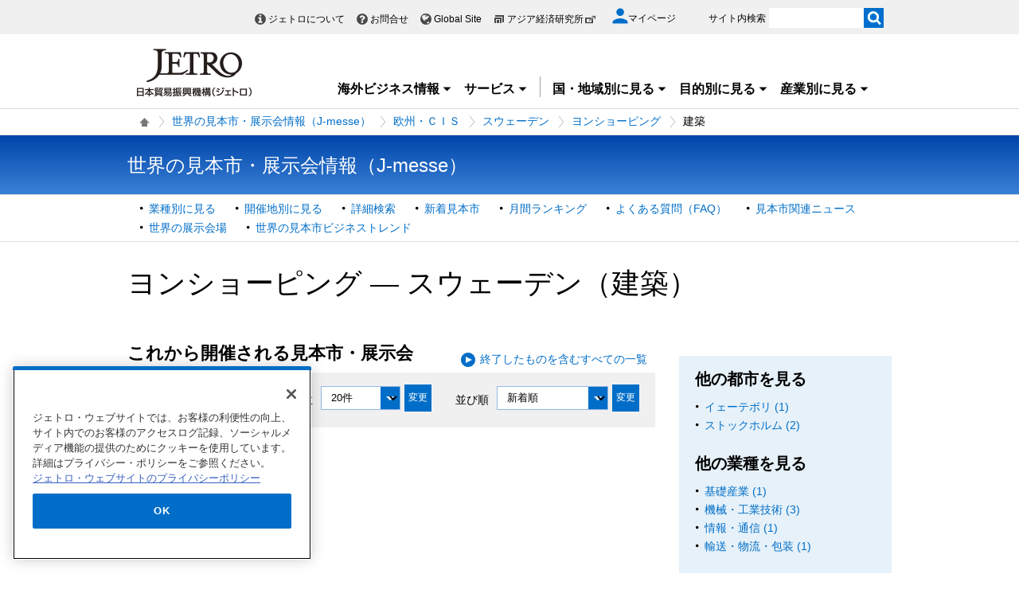

--- FILE ---
content_type: text/html; charset=UTF-8
request_url: https://www.jetro.go.jp/j-messe/country/europe/se/002/construction/?dnumber=&sort=&dnumber=&sort=
body_size: 13525
content:
<!DOCTYPE html>
<html  lang="ja">
<head>
<link rel="canonical" href="https://www.jetro.go.jp/j-messe/country/europe/se/002/construction/">
<meta charset="UTF-8">


<link rel="stylesheet" type="text/css" href="/view_css.php?pageId=5537&amp;revision=0&amp;mode=0&amp;noTag=1&amp;blockId=0&amp;alias=j-messe%2Fcountry" /><link rel="stylesheet" type="text/css" href="/publis.css" /><meta name="keywords" content="" />
<meta name="description" content="" />
<title>ヨンショーピング ― スウェーデン（建築）の見本市・展示会 | 世界の見本市データベース（J-messe) - ジェトロ</title>
<script >
<!--
	var pbGlobalAliasBase = '/';
//-->
</script>
<script  src="/public.js"></script>
<script >
<!--12-->
</script>
<script >
<!---->
</script>
<script >
<!---->
</script>
<script >
// default header start
</script>
<script  src="/library/new/common/js/jquery-3.6.1.min.js"></script>
<script  src="/library/new/common/js/jquery-migrate-3.4.0.js"></script>
<script >
// default header end
</script>

<style>

.mainpic {
   position: relative;
}
.mainpic .bg {
  border-bottom: solid 3px #006ec8; 
  border-top: solid 3px #006ec8; 
  width: 99%;
}
.mainpic  input[type="text"] {
   width: 380px;
}
.mainpic   .search {
   position: absolute;
   top: 50px;
   left: 20px;
   width: 500px;
}
@media screen and (max-width: 640px) {
.mainpic  input[type="text"] {
   width: 260px;
}
.mainpic   .search {
   width: auto;
   left: 10px;
}
}

.elem_text_list_news .elem_text_list_news_pad {
    border-top: none !important;
}

</style>


<script  src="https://cdn-apac.onetrust.com/consent/729b1220-b19b-43de-997b-d79e25ce8ae4/OtAutoBlock.js" ></script>
<script src="https://cdn-apac.onetrust.com/scripttemplates/otSDKStub.js" data-document-language="true"  charset="UTF-8" data-domain-script="729b1220-b19b-43de-997b-d79e25ce8ae4" ></script>
<script >
	function OptanonWrapper() { }
</script>
<script >
	window.dataLayer = window.dataLayer || [];
	(function(){
		var url = '/view_interface.php?className=XiMyPageAutoLogin&t=' + (+new Date());
		var path = location.pathname;
		$.ajax({
			type: "POST",
			url : url,
			data: {
				'url': path
			},
			dataType : 'json',
			beforeSend: function(xhr) {
				xhr.setRequestHeader('Pragma', 'no-cache');
				xhr.setRequestHeader('Cache-Control', 'no-cache');
				xhr.setRequestHeader('If-Modified-Since', 'Thu, 01 Jun 1970 00:00:00 GMT');
			}
		}).done(function(res) {
			window.sessionStorage.setItem("autologin", true);
			if (res.member_login !== undefined ) {
				dataLayer.push({"member_login": res.member_login});
			}
			if (res.member_login !== undefined ) {
				dataLayer.push({"mypage_login_id": res.mypage_login_id});
			}
			if (res.reflesh !== undefined) {
				if (res.reflesh) {
					location.reload();
				}
			}
		}).fail(function(XMLHttpRequest, textStatus, errorThrown) {
		}); 
	})();
</script>
<!-- Google Tag Manager -->
<script>(function(w,d,s,l,i){w[l]=w[l]||[];w[l].push({'gtm.start':
new Date().getTime(),event:'gtm.js'});var f=d.getElementsByTagName(s)[0],
j=d.createElement(s),dl=l!='dataLayer'?'&l='+l:'';j.async=true;j.src=
'//www.googletagmanager.com/gtm.js?id='+i+dl;f.parentNode.insertBefore(j,f);
	})(window,document,'script','dataLayer','GTM-P8J5HF');</script>
<!-- End Google Tag Manager -->					


<script >
// default header start
</script>
<link rel="stylesheet" type="text/css" href="/library/init/css/publis4-default.css" />
<link rel="apple-touch-icon" type="image/png" href="/library/icons/touch-icon-180x180.png" sizes="180x180">
<link rel="icon" type="image/png" href="/library/icons/touch-icon-192x192.png" sizes="192x192">
<link rel="stylesheet" type="text/css" href="/library/new/common/asset_css/250902/layout.css" />
<link rel="stylesheet" type="text/css" href="/library/new/common/asset_css/260109/style.css" />
<link rel="stylesheet" type="text/css" href="//fonts.googleapis.com/css?family=Open+Sans:400,600,700,300" />
<link rel="stylesheet" type="text/css" href="/library/new/common/asset_css/221127/print.css" />
<script >
<!---->
</script>
<script >
// default header end
</script>
<script >
<!---->
</script>
<link rel="stylesheet" type="text/css" href="/library/new/local/230801/j-messe_common.css" />
<link rel="stylesheet" type="text/css" href="/library/common/jquery/jquery-ui.min.css" />
<style >
.ui-datepicker select.ui-datepicker-month {
    width: 60px !important;
    margin-left:10px !important;
}
 .ui-datepicker select.ui-datepicker-year {
    width: 80px !important;
}
.ui-datepicker .ui-datepicker-title:after {
	content: "月";
	display: inline-block;
	width: 1em;
	height: 1em;
	margin-left:0;
}

.jm_confirm .modaal-container {
   width:520px !important;
   background-color: #e6f1f9;
}

.elem_pic a.modaal-image {
	display: inline-block;
	position: relative;
}

.elem_pic a.modaal-image:after {
	content: "";
	display: block;
	position: absolute;
	width: 32px;
	height: 32px;
	bottom: 50%;
	right: 50%;
	margin-bottom: -16px;
	margin-right: -16px;
	background: url(/ext_images/agriportal/trends/zoom.png) no-repeat 7px center rgba(0, 0, 0, 0.6);
	border-radius: 50%;
	opacity: 0;
	transform: scale(0);
	transition: 400ms;
}

.elem_pic a.modaal-image:hover:after {
	transform: scale(1);
	opacity: 1;
}

.elem_pic a.modaal-image img {
	transition: transform 600ms;
	opacity: 1 !important;
}

.elem_pic a.modaal-image:hover img {
	transform: scale(1.1);
}
</style>
<script  src="/library/common/jquery/jquery-ui13.min.js"></script>
<script >
(function( factory ) {
	if ( typeof define === "function" && define.amd ) {
		// AMD. Register as an anonymous module.
		define( [ "../widgets/datepicker" ], factory );
	} else {
		// Browser globals
		factory( jQuery.datepicker );
	}
}( function( datepicker ) {

var url = parent != undefined ? parent.location.href : location.href;
var minDate;
var maxDate;
maxDate = new Date();
minDate = new Date(2016, 0, 1);

datepicker.regional.ja = {
	closeText: "閉じる",
	prevText: "&#x3C;前",
	nextText: "次&#x3E;",
	currentText: "今日",
	monthNames: [ "1","2","3","4","5","6",
	"7","8","9","10","11","12" ],
	monthNamesShort: [ "1","2","3","4","5","6",
	"7","8","9","10","11","12" ],
	dayNames: [ "日曜日","月曜日","火曜日","水曜日","木曜日","金曜日","土曜日" ],
	dayNamesShort: [ "日","月","火","水","木","金","土" ],
	dayNamesMin: [ "日","月","火","水","木","金","土" ],
	weekHeader: "週",
	dateFormat: "yyyy/mm/dd",
	firstDay: 0,
	isRTL: false,
	showMonthAfterYear: true,
	yearSuffix: "年",
	monthSuffix: "月",
	minDate: minDate,
	maxDate: maxDate
	};
datepicker.setDefaults( datepicker.regional.ja );
return datepicker.regional.ja;

} ) );
</script>
<script  src="/library/new/common/library/modaal/modaal.js"></script>
<link rel="stylesheet" type="text/css" href="/library/new/common/library/modaal/modaal.css" />
<script >
$(function(){
	if ($('.modaal-image').length != 0) {
		$('.modaal-image').modaal({
			type: 'image',
			close_aria_label: '閉じる'
		});
	}
});
$(function(){ 
     $('.modal').modaal({ 
     type: 'inline' 
     }); 
}); 
</script>
</head>
<body class="layout-C layout-ja">
<div id="page" class="pbPage">
<div id="headerArea" class="pbHeaderArea">
	<div id="area1" class="pbArea ">
		<div class="pbNested " >
			<div class="pbNested pbNestedWrapper "  id="pbBlock27895001">
						<!-- Google Tag Manager (noscript) -->
<noscript><iframe src="//www.googletagmanager.com/ns.html?id=GTM-P8J5HF" 
height="0" width="0" style="display:none;visibility:hidden"></iframe></noscript>
<!-- End Google Tag Manager (noscript) -->
<noscript><p>このページではjavascriptを使用しています。</p></noscript>

			</div>
			<div class="pbNested pbNestedWrapper "  id="pbBlock27894986">
								<div class="pbNested " >
			<div class="  pbNested pbNestedWrapper "  id="pbBlock27894994">
								<div class="pbNested " >
			<div class="pbNested pbNestedWrapper "  id="pbBlock23504554">
						<div id="Header" class="jp_header">
    <div class="area clearfix">
        <div class="nav_box">
            <div class="hdBox">
                <div id="Headlink">
                    <ul>
                        <li class="about">
                            <a href="/jetro/">ジェトロについて</a>
                        </li>
                        <li class="contact">
                            <a href="/contact/">お問合せ</a>
                        </li>
                        <li class="global">
                            <a href="/en/" lang="en">Global Site</a>
                        </li>
                        <li class="ide end">
                            <a href="http://www.ide.go.jp/" target="_blank" rel="noopener">アジア経済研究所<img style="margin-top: -2px;" src="/library/icons/icon_external_b.png" width="16" height="14" alt="外部サイトへ、新しいウィンドウで開きます" title=""></a>
                        </li>
                    </ul>
                </div>
                <div id="myPageArea">
                    <a href="/mypage/">
                    <p>
                        <svg xmlns="http://www.w3.org/2000/svg" xmlns:xlink="http://www.w3.org/1999/xlink" viewbox="0 0 24 24" style="width: 20px;">
                        <path style="fill: #006EC8;" d="M17.8,6.3c0,3.2-2.6,5.8-5.8,5.8S6.3,9.4,6.3,6.3S8.8,0.5,12,0.5S17.8,3.1,17.8,6.3z M0.5,21.6 c0-3.8,7.7-5.9,11.5-5.9s11.5,2.1,11.5,5.9v1.9h-23V21.6z"></path></svg><span>マイページ</span>
                    </p></a>
                </div>
                <div id="Search">
                    <form id="cse-search-box" action="/search_result.html" name="cse-search-box">
                        <label for="sitesearch">サイト内検索</label> <input type="text" title="" value="" name="q" id="sitesearch" style="width: 120px;"> <input type="image" alt="検索実行" src="/library/new/common/img/bt_search.gif" style="margin-left: -5px;"> <input type="hidden" name="cx" value="10478482079135973694:2x0uodychjs"> <input type="hidden" name="ie" value="UTF-8"> <input type="hidden" name="oe" value="UTF-8">
                    </form>
                </div>
            </div>
        </div>
        <div class="logo_box">
            <p id="Logo">
                <a href="/"><img title="" src="/library/new/common/img/bt_logo.jpg" alt="JETRO 日本貿易振興機構（ジェトロ）"></a>
            </p>
            <div class="jtrGrobalMenu">
                <a id="keyboard_operation"  href="javascript:void(0);">キーボードでメニューを操作する場合はこちらを実行してください。スムーズに閲覧できるようにマウスの動きを抑制します。</a>
                <ul>
                    <li class="jtrGrobalMenuOpen">
                        <div class="gnav_btn">
                            <a href="#">海外ビジネス情報<img src="/library/icons/icon_dropmenu_open.png" alt="メニューを開く" title=""></a>
                        </div>
                        <div style="z-index: 10; position: absolute; margin-right: -480px;" class="gnav_content">
                            <div class="gnav_content01">
                                <div class="section_wrap2">
                                    <div class="section">
                                        <div class="in_section">
                                            <div class="elem_heading_lv3 pt0">
                                                <h3>
                                                    海外ビジネス情報
                                                </h3>
                                            </div>
                                            <div class="elem_paragraph pt0">
                                                <p class="text">
                                                    ジェトロの海外ネットワークを通じて収集した最新のビジネスニュース・レポートなどをお届けしています。
                                                </p>
                                            </div>
                                            <p class="btnMore">
                                                <a href="/biz/">新着情報を見る</a>
                                            </p>
                                            
                                            <div class="elem_paragraph pt30">
                                                <p class="text">
                                                    各国・地域の基礎情報や制度をご覧になりたい場合は「国・地域別情報」をご覧ください。
                                                </p>
                                            </div>
                                            <div class="elem_text_list">
                                                <ul>
                                                    <li>
                                                        <a href="/world/">国・地域別一覧</a>
                                                    </li>
                                                </ul>
                                            </div>
                                            <div id="insertarea01" class="insertarea"></div>
                                        </div>
                                    </div>
                                    <div class="section">
                                        <div class="in_section">
                                            <div class="sec_column">
                                                <dl class="border_btm">
                                                    <dt>
                                                        ビジネスニュース・レポート
                                                    </dt>
                                                    <dd>
                                                        <a href="/biznews/">ビジネス短信</a>
                                                    </dd>
                                                    <dd>
                                                        <a href="/biz/areareports/">地域・分析レポート</a>
                                                    </dd>
                                                    <dd>
                                                        <a href="/world/reports/">調査レポート</a>
                                                    </dd>
                                                    <dd>
                                                        <a href="/tv/">国際ビジネス情報番組「世界は今」</a>
                                                    </dd>
                                                    <dd>
                                                        <a href="/biz/seminar/">ウェビナー/WEBセミナー</a>
                                                    </dd>
                                                    <dd>
                                                        <a href="/world/gtir/">世界貿易投資報告</a>
                                                    </dd>
                                                    <dd>
                                                        <a href="/world/gtirs.html">主要国・地域の貿易投資年報</a>
                                                    </dd>
                                                    <dd>
                                                        <a href="/biz/trendreports/">海外発トレンドレポート</a>
                                                    </dd>
                                                    <dd>
                                                        <a href="/world/marketing/">マーケティング情報</a>
                                                    </dd>
                                                    <dd>
                                                        <a href="/publications/">出版物</a>
                                                    </dd>
                                                </dl>
                                                <dl>
                                                    <dt>
                                                        各国の制度・手続き
                                                    </dt>
                                                    <dd>
                                                        <a href="/world/trade.html">輸出入に関する基本的な制度</a>
                                                    </dd>
                                                    <dd>
                                                        <a href="/world/invest.html">海外進出に関する基本的な制度</a>
                                                    </dd>
                                                    <dd>
                                                        <a href="/world/qa/">貿易・投資相談Q&amp;A</a>
                                                    </dd>
                                                    <dd>
                                                        <a href="/theme/export/tariff/">世界各国の関税率</a>
                                                    </dd>
                                                    <dd>
                                                        <a href="/world/search/cost.html">投資コスト比較</a>
                                                    </dd>
                                                </dl>
                                            </div>
                                            <div class="sec_column" style="width: 260px;">
                                                <dl class="border_btm pb_5">
                                                    <dt>
                                                        各国の基本情報
                                                    </dt>
                                                    <dd>
                                                        <a href="/world/statistics.html">統計ナビ</a>
                                                    </dd>
                                                   
                                                </dl>
                                                <dl class="border_btm pb5">
                                                    <dt>
                                                        イベント情報
                                                    </dt>
                                                    <dd>
                                                        <a href="/events/">イベント一覧</a>
                                                    </dd>
                                                    <dd>
                                                        <a href="/events/tradefair.html">ジェトロが支援する展示会・商談会</a>
                                                    </dd>
                                                </dl>
                                                <dl class="pb10">
                                                    <dt>
                                                        見本市・展示会情報
                                                    </dt>
                                                    <dd>
                                                        <a href="/j-messe/">世界の見本市・展示会情報(J-messe) <img title="" alt="" src="/library/new/common/img/j-messe.jpg"></a>
                                                    </dd>
                                                </dl>
                                                 <dl class="pb10">                                                                        
                                                   <dt>
                                                        引き合い案件情報
                                                    </dt>
                                                    <dd>
                                                        <a href="https://e-venue.jetro.go.jp/bizportal/s/?language=jp">e-Venue<span class="font12">（国際ビジネスマッチングサイト) </span><img title="" alt="" src="/library/new/common/img/e-venue_jp.gif" width="280"></a>
                                                    </dd>
                                                    <dd>
                                                        <a href="/gov_procurement/">政府公共調達データベース</a>
                                                    </dd>
                                                </dl>
                                                
                                            </div>
                                        </div>
                                        <div id="insertarea02" class="insertarea"></div>
                                    </div>
                                </div>
                            </div>
                        </div>
                    </li>
                    <li class="jtrGrobalMenuOpen">
                        <div class="gnav_btn border_rigth">
                            <a href="#">サービス<img src="/library/icons/icon_dropmenu_open.png" alt="メニューを開く" title=""></a>
                        </div>
                        <div class="gnav_content" style="position: absolute; margin-right: -480px;">
                            <div class="gnav_content02">
                                <div class="section_wrap2">
                                    <div class="section">
                                        <div class="in_section">
                                            <div class="elem_heading_lv3 pt0">
                                                <h3>
                                                    ジェトロのサービス
                                                </h3>
                                            </div>
                                            <div class="elem_paragraph">
                                                <p class="text">
                                                    各種サービスメニューを取り揃えて日本企業の皆様の海外ビジネス展開を支援します。
                                                </p>
                                                <p class="btnMore">
                                                    <a href="/services/">詳細を見る</a>
                                                </p>
                                            </div>
                                            <div id="insertarea03" class="insertarea"></div>
                                        </div>
                                    </div>
                                    <div class="section">
                                        <div class="in_section" style="column-count: 2;">
                                            <ul>
                                                <li>
                                                    <a href="/services/list.html">支援サービス一覧</a>
                                                    <ul>
                                                        <li>
                                                            <a href="/services/advice.html">貿易投資相談</a>
                                                        </li>
                                                        <li>
                                                            <a href="/services/quick_info.html">海外ミニ調査サービス</a>
                                                        </li>
                                                        <li>
                                                            <a href="/services/briefing/">海外事務所による現地事情ブリーフィング</a>
                                                        </li>
                                                        <li>
                                                            <a href="/db_corner/">ビジネスデータベースコーナー（東京）</a>
                                                        </li>
                                                    </ul>
                                                </li>
                                                <li>
                                                    <a href="/events/">イベント情報（セミナー・展示会）</a>
                                                    <ul>
                                                        <li>
                                                            <a href="/events/inform/">お客様情報の登録・確認・変更のご案内</a>
                                                        </li>
                                                    </ul>
                                                </li>
                                                <li>
                                                    <a href="/elearning/">貿易実務オンライン講座</a>
                                                </li>
                                                <li>
                                                    <a href="/mail.html">メールマガジン</a>
                                                </li>
                                                <li>
                                                    <a href="/members/">ジェトロ・メンバーズ</a>
                                                </li>
                                                <li>
                                                    <a href="/publications/">出版物</a>
                                                </li>
                                                <li>
                                                    <a href="/case_study/">ジェトロ活用事例</a>
                                                </li>
                                                <li>
                                                    <a href="/jetro/topics/">ジェトロ・トピックス</a>
                                                </li>
                                            </ul>
                                            <div class="elem_separate">
                                                <hr>
                                            </div>
                                            <ul>
                                                <li>
                                                    <a href="/services/export_guide/">輸出支援</a>
                                                </li>
                                                <li>
                                                    <a href="/services/fdi_guide/">海外進出支援</a>
                                                </li>
                                                <li>
                                                    <a href="/invest.html">対日投資</a>
                                                </li>
                                                <li>
                                                    <a href="/services/contact.html">お問い合わせ窓口一覧</a>
                                                </li>
                                            </ul>
                                        </div>
                                    </div>
                                    <div id="insertarea04" class="insertarea"></div>
                                </div>
                            </div>
                        </div>
                    </li>
                    <li class="jtrGrobalMenuOpen">
                        <div class="gnav_btn">
                            <a href="#">国・地域別に見る<img src="/library/icons/icon_dropmenu_open.png" alt="メニューを開く" title=""></a>
                        </div>
                        <div class="gnav_content" style="position: absolute; margin-right: -480px;">
                            <div class="gnav_content03">
                                <div class="section_wrap2">
                                    <div class="section">
                                        <div class="in_section">
                                            <div class="elem_heading_lv3 pt0">
                                                <h3>
                                                    <a href="/world/">国・地域別に見る</a>
                                                </h3>
                                            </div>
                                            <div class="elem_paragraph">
                                                <ul id="gcselect">
                                                    <li class="current">
                                                        <a href="#gc_asia">アジア</a>
                                                    </li>
                                                    <li>
                                                        <a href="#gc_oceania">オセアニア</a>
                                                    </li>
                                                    <li>
                                                        <a href="#gc_n_america">北米</a>
                                                    </li>
                                                    <li>
                                                        <a href="#gc_cs_america">中南米</a>
                                                    </li>
                                                    <li>
                                                        <a href="#gc_europe">欧州</a>
                                                    </li>
                                                    <li>
                                                        <a href="#gc_russia_cis">ロシア・中央アジア等</a>
                                                    </li>
                                                    <li>
                                                        <a href="#gc_middle_east">中東</a>
                                                    </li>
                                                    <li>
                                                        <a href="#gc_africa">アフリカ</a>
                                                    </li>
                                                    <li>
                                                        <a href="/world/japan/">日本</a>
                                                    </li>
                                                </ul>
                                            </div>
                                            <div class="insertarea" id="insertarea05"></div>
                                        </div>
                                    </div>
                                    <div class="section">
                                        <div id="gc_asia" class="sectionbox" style="display: block;">
                                            <div class="in_section">
                                                <div class="sec_column">
                                                    <ul class="vcol2">
                                                        <li>
                                                            <a href="/world/asia/">アジア全体</a>
                                                        </li>
                                                        <li>
                                                            <a href="/world/asia/asean/">ASEAN</a>
                                                        </li>
                                                        <li>
                                                            <a href="/world/asia/in/">インド</a>
                                                        </li>
                                                        <li>
                                                            <a href="/world/asia/idn/">インドネシア</a>
                                                        </li>
                                                        <li>
                                                            <a href="/world/asia/kr/">韓国</a>
                                                        </li>
                                                        <li>
                                                            <a href="/world/asia/kh/">カンボジア</a>
                                                        </li>
                                                        <li>
                                                            <a href="/world/asia/sg/">シンガポール</a>
                                                        </li>
                                                        <li>
                                                            <a href="/world/asia/lk/">スリランカ</a>
                                                        </li>
                                                        <li>
                                                            <a href="/world/asia/th/">タイ</a>
                                                        </li>
                                                        <li>
                                                            <a href="/world/asia/tw/">台湾</a>
                                                        </li>
                                                        <li>
                                                            <a href="/world/asia/cn/">中国</a>
                                                        </li>
                                                        <li>
                                                            <a href="/world/asia/bd/">バングラデシュ</a>
                                                        </li>
                                                        <li>
                                                            <a href="/world/asia/pk/">パキスタン</a>
                                                        </li>
                                                        <li>
                                                            <a href="/world/asia/ph/">フィリピン</a>
                                                        </li>
                                                        <li>
                                                            <a href="/world/asia/vn/">ベトナム</a>
                                                        </li>
                                                        <li>
                                                            <a href="/world/asia/hk/">香港</a>
                                                        </li>
                                                        <li>
                                                            <a href="/world/asia/my/">マレーシア</a>
                                                        </li>
                                                        <li>
                                                            <a href="/world/asia/mm/">ミャンマー</a>
                                                        </li>
                                                        <li>
                                                            <a href="/world/asia/mn/">モンゴル</a>
                                                        </li>
                                                        <li>
                                                            <a href="/world/asia/la/">ラオス</a>
                                                        </li>
                                                    </ul>
                                                </div>
                                            </div>
                                            <div class="section_toplink">
                                                <div class="elem_paragraph">
                                                    <p class="text right font_bold">
                                                        <a class="linkicon font18" href="/world/">国・地域別に見る</a>
                                                    </p>
                                                </div>
                                            </div>
                                        </div>
                                        <div id="gc_oceania" class="sectionbox" style="display: none;">
                                            <div class="in_section">
                                                <div class="sec_column">
                                                    <ul>
                                                        <li>
                                                            <a href="/world/oceania/">オセアニア全体</a>
                                                        </li>
                                                        <li>
                                                            <a href="/world/oceania/au/">オーストラリア</a>
                                                        </li>
                                                        <li>
                                                            <a href="/world/oceania/nz/">ニュージーランド</a>
                                                        </li>
                                                    </ul>
                                                </div>
                                                <div class="sec_column"></div>
                                            </div>
                                            <div class="section_toplink">
                                                <div class="elem_paragraph">
                                                    <p class="text right font_bold">
                                                        <a class="linkicon font18" href="/world/">国・地域別に見る</a>
                                                    </p>
                                                </div>
                                            </div>
                                        </div>
                                        <div id="gc_n_america" class="sectionbox" style="display: none;">
                                            <div class="in_section">
                                                <div class="sec_column">
                                                    <ul>
                                                        <li>
                                                            <a href="/world/n_america/">北米全体</a>
                                                        </li>
                                                        <li>
                                                            <a href="/world/n_america/ca/">カナダ</a>
                                                        </li>
                                                        <li>
                                                            <a href="/world/n_america/us/">米国</a>
                                                        </li>
                                                    </ul>
                                                </div>
                                                <div class="sec_column"></div>
                                            </div>
                                            <div class="section_toplink">
                                                <div class="elem_paragraph">
                                                    <p class="text right font_bold">
                                                        <a class="linkicon font18" href="/world/">国・地域別に見る</a>
                                                    </p>
                                                </div>
                                            </div>
                                        </div>
                                        <div id="gc_cs_america" class="sectionbox" style="display: none;">
                                            <div class="in_section">
                                                <div class="sec_column">
                                                    <ul>
                                                        <li>
                                                            <a href="/world/cs_america/">中南米全体</a>
                                                        </li>
                                                        <li>
                                                            <a href="/world/cs_america/ar/">アルゼンチン</a>
                                                        </li>
                                                        <li>
                                                            <a href="/world/cs_america/uy/">ウルグアイ</a>
                                                        </li>
                                                        <li>
                                                            <a href="/world/cs_america/cu/">キューバ</a>
                                                        </li>
                                                        <li>
                                                            <a href="/world/cs_america/co/">コロンビア</a>
                                                        </li>
                                                        <li>
                                                            <a href="/world/cs_america/cl/">チリ</a>
                                                        </li>
                                                        <li>
                                                            <a href="/world/cs_america/py/">パラグアイ</a>
                                                        </li>
                                                        <li>
                                                            <a href="/world/cs_america/br/">ブラジル</a>
                                                        </li>
                                                        <li>
                                                            <a href="/world/cs_america/ve/">ベネズエラ</a>
                                                        </li>
                                                        <li>
                                                            <a href="/world/cs_america/pe/">ペルー</a>
                                                        </li>
                                                        <li>
                                                            <a href="/world/cs_america/mx/">メキシコ</a>
                                                        </li>
                                                    </ul>
                                                </div>
                                                <div class="sec_column"></div>
                                            </div>
                                            <div class="section_toplink">
                                                <div class="elem_paragraph">
                                                    <p class="text right font_bold">
                                                        <a class="linkicon font18" href="/world/">国・地域別に見る</a>
                                                    </p>
                                                </div>
                                            </div>
                                        </div>
                                        <div id="gc_europe" class="sectionbox" style="display: none;">
                                            <div class="in_section">
                                                <div class="sec_column">
                                                    <ul class="vcol2">
                                                        <li>
                                                            <a href="/world/europe/">欧州全体</a>
                                                        </li>
                                                        <li>
                                                            <a href="/world/europe/eu/">EU</a>
                                                        </li>
                                                        <li>
                                                            <a href="/world/europe/ie/">アイルランド</a>
                                                        </li>
                                                        <li>
                                                            <a href="/world/europe/it/">イタリア</a>
                                                        </li>
<li>
                                                            <a href="/world/europe/ua/">ウクライナ</a>
                                                        </li>
                                                        <li>
                                                            <a href="/world/europe/uk/">英国</a>
                                                        </li>
                                                        <li>
                                                            <a href="/world/europe/nl/">オランダ</a>
                                                        </li>
                                                        <li>
                                                            <a href="/world/europe/at/">オーストリア</a>
                                                        </li>
                                                        <li>
                                                            <a href="/world/europe/ch/">スイス</a>
                                                        </li>
                                                        <li>
                                                            <a href="/world/europe/se/">スウェーデン</a>
                                                        </li>
                                                        <li>
                                                            <a href="/world/europe/es/">スペイン</a>
                                                        </li>
                                                        <li>
                                                            <a href="/world/europe/sk/">スロバキア</a>
                                                        </li>
                                                        <li>
                                                            <a href="/world/europe/cz/">チェコ</a>
                                                        </li>
                                                        <li>
                                                            <a href="/world/europe/dk/">デンマーク</a>
                                                        </li>
                                                        <li>
                                                            <a href="/world/europe/de/">ドイツ</a>
                                                        </li>
                                                        <li>
                                                            <a href="/world/europe/hu/">ハンガリー</a>
                                                        </li>
                                                        <li>
                                                            <a href="/world/europe/fi/">フィンランド</a>
                                                        </li>
                                                        <li>
                                                            <a href="/world/europe/fr/">フランス</a>
                                                        </li>
                                                        <li>
                                                            <a href="/world/europe/be/">ベルギー</a>
                                                        </li>
                                                        <li>
                                                            <a href="/world/europe/pt/">ポルトガル</a>
                                                        </li>
                                                        <li>
                                                            <a href="/world/europe/pl/">ポーランド</a>
                                                        </li>
                                                        <li>
                                                            <a href="/world/europe/ro/">ルーマニア</a>
                                                        </li>
                                                    </ul>
                                                </div>
                                            </div>
                                            <div class="section_toplink">
                                                <div class="elem_paragraph">
                                                    <p class="text right font_bold">
                                                        <a class="linkicon font18" href="/world/">国・地域別に見る</a>
                                                    </p>
                                                </div>
                                            </div>
                                        </div>
                                        <div id="gc_russia_cis" class="sectionbox" style="display: none;">
                                            <div class="in_section">
                                                <div class="sec_column">
                                                    <ul>
                                                        <li>
                                                            <a href="/world/russia_cis/">ロシア・中央アジア・コーカサス全体</a>
                                                        </li>
                                                        <li>
                                                            <a href="/world/russia_cis/uz/">ウズベキスタン</a>
                                                        </li>
                                                        <li>
                                                            <a href="/world/russia_cis/ru/">ロシア</a>
                                                        </li>
                                                    </ul>
                                                </div>
                                                <div class="sec_column"></div>
                                            </div>
                                            <div class="section_toplink">
                                                <div class="elem_paragraph">
                                                    <p class="text right font_bold">
                                                        <a class="linkicon font18" href="/world/">国・地域別に見る</a>
                                                    </p>
                                                </div>
                                            </div>
                                        </div>
                                        <div id="gc_middle_east" class="sectionbox" style="display: none;">
                                            <div class="in_section">
                                                <div class="sec_column">
                                                    <ul>
                                                        <li>
                                                            <a href="/world/middle_east/">中東全体</a>
                                                        </li>
                                                        <li>
                                                            <a href="/world/middle_east/ae/">アラブ首長国連邦</a>
                                                        </li>
                                                        <li>
                                                            <a href="/world/middle_east/il/">イスラエル</a>
                                                        </li>
                                                        <li>
                                                            <a href="/world/middle_east/ir/">イラン</a>
                                                        </li>
                                                        <li>
                                                            <a href="/world/middle_east/sa/">サウジアラビア</a>
                                                        </li>
                                                        <li>
                                                            <a href="/world/middle_east/tr/">トルコ</a>
                                                        </li>
                                                    </ul>
                                                </div>
                                                <div class="sec_column"></div>
                                            </div>
                                            <div class="section_toplink">
                                                <div class="elem_paragraph">
                                                    <p class="text right font_bold">
                                                        <a class="linkicon font18" href="/world/">国・地域別に見る</a>
                                                    </p>
                                                </div>
                                            </div>
                                        </div>
                                        <div id="gc_africa" class="sectionbox" style="display: none;">
                                            <div class="in_section">
                                                <div class="sec_column">
                                                    <ul>
                                                        <li>
                                                            <a href="/world/africa/">アフリカ全体</a>
                                                        </li>
                                                        <li>
                                                            <a href="/world/africa/eg/">エジプト</a>
                                                        </li>
                                                        <li>
                                                            <a href="/world/africa/et/">エチオピア</a>
                                                        </li>
<li>
                                                            <a href="/world/africa/gh/">ガーナ</a>
                                                        </li>
                                                        <li>
                                                            <a href="/world/africa/ke/">ケニア</a>
                                                        </li>
                                                        <li>
                                                            <a href="/world/africa/ci/">コートジボワール</a>
                                                        </li>
                                                        <li>
                                                            <a href="/world/africa/ng/">ナイジェリア</a>
                                                        </li>
                                                        <li>
                                                            <a href="/world/africa/za/">南アフリカ共和国</a>
                                                        </li>
                                                        <li>
                                                            <a href="/world/africa/mz/">モザンビーク</a>
                                                        </li>
                                                        <li>
                                                            <a href="/world/africa/ma/">モロッコ</a>
                                                        </li>
                                                    </ul>
                                                </div>
                                                <div class="sec_column"></div>
                                            </div>
                                            <div class="section_toplink">
                                                <div class="elem_paragraph">
                                                    <p class="text right font_bold">
                                                        <a class="linkicon font18" href="/world/">国・地域別に見る</a>
                                                    </p>
                                                </div>
                                            </div>
                                        </div>
                                    </div>
                                </div>
                            </div>
                        </div>
                    </li>
                    <li class="jtrGrobalMenuOpen">
                        <div class="gnav_btn">
                            <a href="#">目的別に見る<img src="/library/icons/icon_dropmenu_open.png" alt="メニューを開く" title=""></a>
                        </div>
                        <div style="position: absolute; margin-right: -480px;" class="gnav_content">
                            <div class="gnav_content04">
                                <div class="section_wrap2">
                                    <div class="section" style="width: 200px;">
                                        <div class="in_section">
                                            <div class="elem_heading_lv3 pt0">
                                                <h3>
                                                    目的別に見る
                                                </h3>
                                            </div>
                                            <div class="elem_paragraph">
                                                <p class="text">
                                                    海外ビジネスの目的にあわせてご利用いただける、ジェトロのビジネス情報とサービスをご案内します。
                                                </p>
                                            </div>
                                            <p class="btnMore">
                                                <a href="/theme/">詳細を見る</a>
                                            </p>
                                        </div>
                                    </div>
                                    <div class="section">
                                        <div class="in_section">
                                            <div class="sec_column" style="width: 170px;">
                                                <dl class="xi-gnav-contents">
                                                    <dt class="xi-gnav-contents export font22">
                                                        <a href="/themetop/export/">輸出</a>
                                                    </dt>
                                                    <dd class="xi-gnav-contents">
                                                        <a href="/themetop/export/e-proc/">制度・手続きを知る</a>
                                                    </dd>
                                                    <dd class="xi-gnav-contents">
                                                        <a href="/themetop/export/e-tariff/">関税・関税制度を調べる</a>
                                                    </dd>
                                                    <dd class="xi-gnav-contents">
                                                        <a href="/themetop/export/e-ptr/">取引先を探す</a>
                                                    </dd>
                                                    <dd class="xi-gnav-contents">
                                                        <a href="/themetop/export/e-trend/">市場を知りたい</a>
                                                    </dd>
                                                    <dd class="xi-gnav-contents">
                                                        <a href="/themetop/export/e-basic/">初めて輸出に取り組みたい</a>
                                                    </dd>
                                                </dl>
                                            </div>
                                            <div class="sec_column" style="width: 180px;">
                                                <dl class="xi-gnav-contents">
                                                    <dt class="xi-gnav-contents fdi font22">
                                                        <a href="/themetop/fdi/">海外進出</a>
                                                    </dt>
                                                    <dd class="xi-gnav-contents">
                                                        <a href="/themetop/fdi/f-dest/">進出先を検討する</a>
                                                    </dd>
                                                    <dd class="xi-gnav-contents">
                                                        <a href="/themetop/fdi/f-proc/">進出時の制度・手続きを知る</a>
                                                    </dd>
                                                    <dd class="xi-gnav-contents">
                                                        <a href="/themetop/fdi/f-legal/">税制・法制を調べる</a>
                                                    </dd>
                                                    <dd class="xi-gnav-contents">
                                                        <a href="/themetop/fdi/f-trend/">市場を知りたい</a>
                                                    </dd>
                                                    <dd class="xi-gnav-contents">
                                                        <a href="/themetop/fdi/f-basic/">初めて海外進出に取り組みたい</a>
                                                    </dd>
                                                </dl>
                                            </div>
                                            <div class="sec_column" style="width: 180px;">
                                                <p class="icon60 invest font22 font_bold">
                                                    <a href="/invest.html">対日投資</a>
                                                </p>
                                                <div class="elem_separate">
                                                    <hr>
                                                </div>
                                                <ul class="font16">
                                                    <li class="xi-gnav-contents">
                                                        <a href="/themetop/wto-fta/">EPA/FTA、WTO</a>
                                                    </li>
                                                    <li class="xi-gnav-contents">
                                                        <a href="/themetop/ip/">知的財産保護</a>
                                                    </li>
                                                    <li class="xi-gnav-contents">
                                                        <a href="/themetop/innovation/">イノベーション・スタートアップ</a>
                                                    </li>
                                                    <li class="xi-gnav-contents">
                                                        <a href="/hrportal/">高度外国人材活躍支援</a>
                                                    </li>
                                                    <li class="xi-gnav-contents">
                                                        <a href="/themetop/crossborder_ec/">越境EC</a>
                                                    </li>
                                                    <li class="xi-gnav-contents">
                                                        <a href="/themetop/standards/">基準・認証、<br>
                                                        規制、ルール</a>
                                                    </li>
                                                    <li class="xi-gnav-contents">
                                                        <a href="/themetop/import/">輸入</a>
                                                    </li>
                                                </ul>
                                            </div>
                                        </div>
                                    </div>
                                </div>
                            </div>
                        </div>
                    </li>
                    <li class="jtrGrobalMenuOpen">
                        <div class="gnav_btn">
                            <a href="#">産業別に見る<img src="/library/icons/icon_dropmenu_open.png" alt="メニューを開く" title=""></a>
                        </div>
                        <div style="position: absolute; margin-right: -480px;" class="gnav_content">
                            <div class="gnav_content05">
                                <div class="section_wrap">
                                    <div class="sec_column">
                                        <ul class="vcol2">
                                            <li class="xi-gnav-contents">
                                                <a href="/industrytop/foods/">農林水産物・食品</a>
                                            </li>
                                            <li class="xi-gnav-contents">
                                                <a href="/industrytop/fashion/">ファッション・繊維</a>
                                            </li>
                                            <li class="xi-gnav-contents">
                                                <a href="/industrytop/design/">デザイン（日用品）</a>
                                            </li>
                                            <li class="xi-gnav-contents">
                                                <a href="/industrytop/contents/">コンテンツ</a>
                                            </li>
                                            <li class="xi-gnav-contents">
                                                <a href="/industrytop/service/">サービス産業</a>
                                            </li>
                                            <li class="xi-gnav-contents">
                                                <a href="/industrytop/life_science/">ライフサイエンス</a>
                                            </li>
                                            <li class="xi-gnav-contents">
                                                <a href="/industrytop/machinery/">機械・機器</a>
                                            </li>
                                            <li class="xi-gnav-contents">
                                                <a href="/industrytop/energy/">環境・エネルギー</a>
                                            </li>
                                            <li class="xi-gnav-contents">
                                                <a href="/industrytop/infrastructure/">インフラ・プラント</a>
                                            </li>
                                        </ul>
                                    </div>
                                </div>
                            </div>
                        </div>
                    </li>
                </ul>
            </div>
        </div>
    </div>
</div>
			</div>
		</div>

			</div>
			<div class="pbNested pbNestedWrapper "  id="pbBlock27895000">
						<div id="elem_topic_path">
    <div id="elem_topic_path_pad" class="pageelem_topic_path">
        <ol> 
			<li class="home"><a href="/"><img src="/library/new/common/content_images/icon/icon_home.gif" alt="サイトトップ" title=""></a></li>
            <li>
                <a href="/j-messe/">
                    世界の見本市・展示会情報（J-messe）
                </a>
            </li>
                            <li>
                                            <a href="/j-messe/country/europe/">欧州・ＣＩＳ</a>
                                    </li>
                            <li>
                                            <a href="/j-messe/country/europe/se">スウェーデン</a>
                                    </li>
                            <li>
                                            <a href="/j-messe/country/europe/se/002/">ヨンショーピング</a>
                                    </li>
                            <li>
                                            建築
                                    </li>
                    </ol>
    </div>
</div>
			</div>
		</div>

			</div>
		</div>
	</div>

</div><div id="areaWrapper1" class="pbAreaWrapper1"><div id="areaWrapper2" class="pbAreaWrapper2"><div id="mainArea" class="pbMainArea" role="main" >
	<div id="area0" class="pbArea ">
		<div class="pbNested " >
			<div class="  pbNested pbNestedWrapper "  id="pbBlock27894979">
								<div class="pbNested " >
			<div class="pbNested pbNestedWrapper "  id="pbBlock3568268">
						<div class="pbBlock pbBlockBase">
    <div>
        <div id="bg_category_title">
            <div id="elem_category_title" class="title_p">
                <div class="title">
                    <p>
                        世界の見本市・展示会情報（J-messe）
                    </p>
                </div>
            </div>
        </div>
    </div>
</div>
			</div>
			<div class="pbNested pbNestedWrapper "  id="pbBlock3568269">
						<div class="pbBlock pbBlockBase">
    <div>
        <div id="elem_local_navi">
            <div class="elem_local_navi_pad">
                <div class="elem_local_navi_pad">
                    <ul>
                        <li>
                            <a href="/j-messe/industries.html">業種別に見る</a>
                        </li>
                        <li>
                            <a href="/j-messe/countries.html">開催地別に見る</a>
                        </li>
                        <li>
                            <a href="/j-messe/tradefair.html">詳細検索</a>
                        </li>
                        <li>
                            <a href="/j-messe/new-additions.html">新着見本市</a>
                        </li>
                        <li>
                            <a href="/j-messe/ranking.html">月間ランキング</a>
                        </li>
                        <li>
                            <a href="/j-messe/faq.html">よくある質問（FAQ）</a>
                        </li>
                        <li>
                            <a href="/j-messe/news.html">見本市関連ニュース</a>
                        </li>
                        <li>
                            <a href="/j-messe/center.html">世界の展示会場</a>
                        </li>
                        <li>
                            <a href="/j-messe/business.html">世界の見本市ビジネストレンド</a>
                        </li>
                    </ul><!-- /elem_local_navi -->
                </div>
            </div>
        </div>
    </div>
</div>
			</div>
		</div>

			</div>
			<div class="pbNested pbNestedWrapper "  id="pbBlock27894974">
								<div class="pbNested " >
			<div class="pbNested pbNestedWrapper "  id="pbBlock27894983">
						<div id="elem_heading_lv1">
    <h1>
        ヨンショーピング ― スウェーデン（建築）    </h1>
</div>
			</div>
			<div class="elem_content_divide_block pbNested pbNestedWrapper "  id="pbBlock27894975">
								<div class="pbNested " >
			<div class="content_divide_col2 elem_content_divide_block_pad pt20 pbNested pbNestedWrapper "  id="pbBlock27894976">
								<div class="pbNested pbNestedHorizontalWrapper "  >
					<div class="elem_content_divide_box pbHorizontalNested "  id="pbBlock27894978" style="overflow:hidden;clear:right;">
								<div class="pbNested " >
			<div class="pbNested pbNestedWrapper "  id="pbBlock27894982">
						<form name="Xi_jm_form_fair_search_industry" id="Xi_jm_form_fair_search_industry" method="GET" action="/j-messe/country/europe/se/002/construction">
    <input type="hidden" id="pathinfo_path" value="europe/se/002/construction">
    <input type="hidden" id="is_all" value="">
    <input type="hidden" id="current_page" value="1">
    <div class="elem_heading_lv2 pt5">
        <h2 class="font22">
                            これから開催される見本市・展示会
                    </h2>
        <ul class="var_icon_arrow font16">
            <li>
                                    <a href="javascript:void(0);" id="xi_jmesse_show_contain_past">終了したものを含むすべての一覧</a>
                            </li>
        </ul>
    </div>
    <div class="elem_column_block">
        <div class="color_gray elem_column_block_pad block_right pt5">
            <div class="elem_form_liner sp_table">
                <dl>
                    <dt class="sp_none">
                        <label for="dnumber">表示件数</label>
                    </dt>
                    <dd class="sp_none">
                        <div class="elem_custom_select var_withbutton">
                            <div class="elem_custom_select_pad var_size_short var_bg_white">
                                <select name="dnumber" id="dnumber">
                                    <option value="20"  selected="selected">
                                        20件
                                    </option>
                                    <option value="50"  >
                                        50件
                                    </option>
                                    <option value="100" >
                                        100件
                                    </option>
                                </select>
                            </div>
                            <div class="linkBox pt0 pb0 pl5">
                                <input type="button" id="btn_dnumber" value="変更" class="var_mini var_bg_white">
                            </div>
                        </div>
                    </dd>
                    <dt>
                        <label for="sort">並び順</label>
                    </dt>
                    <dd>
                        <div class="elem_custom_select var_withbutton">
                            <div class="elem_custom_select_pad var_size_w150 var_bg_white">
                                <select name="sort" id="sort">
                                    <option value="2" selected="selected">
                                        新着順
                                    </option>
                                    <option value="1" >
                                        会期順
                                    </option>
                                    <option value="3" >
                                        名称順
                                    </option>
                                    <option value="4" >
                                        展示予定面積順
                                    </option>
                                    <option value="5" >
                                        過去の出展社数順
                                    </option>
                                </select>
                            </div>
                            <div class="linkBox pt0 pb0 pl5">
                                <input type="button" id="btn_sort" value="変更" class="var_mini var_bg_white">
                            </div>
                        </div>
                    </dd>
                </dl>
            </div>
        </div>
    </div>
    <div class="elem_paragraph">
        <p class="text">
            0件中 0から0件目
        </p>
    </div>
    <div class="elem_text_list">
        <ul class="var_border_bottom var_blocklink">
                    </ul>
    </div>

    
</form>
			</div>
		</div>

					</div>
					<div class="elem_content_divide_box pbHorizontalNested "  id="pbBlock27894977" style="overflow:hidden;clear:right;">
								<div class="pbNested " >
			<div class="pbNested pbNestedWrapper "  id="pbBlock27894981">
						    <div class="elem_column_block">
        <div class="color_base elem_column_block_pad pt5">
                            <div class="elem_heading_lv3 pt15">
                    <h3 class="font20">
                                                    他の都市を見る
                                            </h3>
                </div>
                <div class="elem_text_list">
                    <ul>
                                                                                    <li>
                                                                                                                        <a href="/j-messe/country/europe/se/001/construction/?dnumber=&sort=&dnumber=&sort=">イェーテボリ (1)</a>

                                                                                                            </li>
                                                                                                                <li>
                                                                                                                        <a href="/j-messe/country/europe/se/003/construction/?dnumber=&sort=&dnumber=&sort=">ストックホルム (2)</a>

                                                                                                            </li>
                                                                        </ul>
                </div>
            
            <div class="elem_heading_lv3">
                <h3 class="font20">
                                    他の業種を見る
                                </h3>
            </div>
            <div class="area_breakdown">
                <div class="elem_text_list">
                    <ul>
                                                                                    <li>
                                                                                                                        <a href="/j-messe/country/europe/se/002/fundamental/?dnumber=&sort=&dnumber=&sort=">基礎産業 (1)</a>
                                                                                                            </li>
                                                                                                                <li>
                                                                                                                        <a href="/j-messe/country/europe/se/002/macchinery/?dnumber=&sort=&dnumber=&sort=">機械・工業技術 (3)</a>
                                                                                                            </li>
                                                                                                                <li>
                                                                                                                        <a href="/j-messe/country/europe/se/002/ict/?dnumber=&sort=&dnumber=&sort=">情報・通信 (1)</a>
                                                                                                            </li>
                                                                                                                <li>
                                                                                                                        <a href="/j-messe/country/europe/se/002/transportation/?dnumber=&sort=&dnumber=&sort=">輸送・物流・包装 (1)</a>
                                                                                                            </li>
                                                                        </ul>
                </div>
            </div>

            <div class="elem_heading_lv3">
                <h3 class="font20">
                    条件を追加して検索する
                </h3>
            </div>

            <form name="Xi_jm_form_refine" id="Xi_jm_form_refine" method="GET" action="/j-messe/tradefair/search.html">
                <div class="elem_text_list">
                    <ul>
                        <li>
                                                                                                <input type="hidden" name="industry[]" value="003_001">
                                                                    <input type="hidden" name="industry[]" value="003_002">
                                                                    <input type="hidden" name="industry[]" value="003_003">
                                                                    <input type="hidden" name="industry[]" value="003_004">
                                                                                                                    <input type="hidden" name="region"  value="002">
                                                        <input type="hidden" name="country" value="013">
                            <input type="hidden" name="city"    value="002">
                            <input type="hidden" name="period"  value="1">
                                                        <a href="javascript:void(0);" class="var_mini" id="xi_jmesse_fair_search"><span>詳細検索へ</span></a>
                        </li>
                    </ul>
                </div>
            </form>
        </div>
    </div>


			</div>
		</div>

					</div>
		</div>

			</div>
		</div>

			</div>
		</div>

			</div>
			<div class="  pbNested pbNestedWrapper "  id="pbBlock27894980">
								<div class="pbNested " >
			<div class="pbNested pbNestedWrapper "  id="pbBlock1209534">
						<div class="pbBlock pbBlockBase">
    <div>
        <div class="elem_content_divide_block">
            <div class="content_divide_col2 elem_content_divide_block_pad">
                <div class="elem_content_divide_box">
                    <div class="elem_heading_lv3">
                        <h3>
                            主催者様へ
                        </h3>
                    </div>
                    <div class="linkBox">
                        <a class="var_small" href="/j-messe/user/login.html"><span>見本市を登録する</span></a>
                    </div>
                    <div class="elem_paragraph">
                        <p class="text">
                            J-messeの「見本市・展示会データベース」に見本市の情報を登録できます。 登録は無料！ ぜひご登録いただき、PRにご活用ください。
                        </p>
                    </div>
                </div>
                <div class="elem_content_divide_box">
                    <div class="elem_heading_lv3">
                        <h3>
                            お問い合わせ
                        </h3>
                    </div>
                    <div class="linkBox">
                        <a href="/form5/pub/faa/inquiry_j" class="var_small pbOpenNewWindow"><span>お問い合わせフォーム<img width="17" height="12" title="" class="icon_external" alt="新しいウィンドウで開きます" src="/library/icons/icon_nwindow_w.png"></span></a>
                    </div>
                    <div class="elem_paragraph">
                        <p class="text">
                            <em class="font_red font_bold">個別の見本市・展示会に関する詳細情報は、各主催者への直接のお問い合わせをお願いいたします。</em>
                        </p>
                        <p class="text">
                            ※お問い合わせいただく前に<a href="/j-messe/faq.html">「よくある質問(FAQ)」</a>および<a href="/j-messe/tradefair/terms.html">「見本市・展示会情報のご利用について」</a>をご覧ください。
                        </p>
                    </div>
                </div>
            </div>
        </div>
    </div>
</div>
			</div>
		</div>

			</div>
		</div>
	</div>

</div></div></div><div id="footerArea" class="pbFooterArea">
	<div id="area4" class="pbArea ">
		<div class="pbNested " >
			<div class="pbNested pbNestedWrapper "  id="pbBlock27895009">
								<div class="pbNested " >
			<div class="pbNested pbNestedWrapper "  id="pbBlock27895006">
						<div class="pbBlock pbBlockBase">
    <div>
        <div class="jtrWidth960">
            <div class="jtrPagePrintR">
                <p>
                    <a href="#" class="jtrPrint">このページを印刷する</a>
                </p>
            </div>
        </div>
    </div>
</div>
			</div>
			<div class="pbNested pbNestedWrapper "  id="pbBlock27895010">
						<div id="elem_topic_path">
    <div id="elem_topic_path_pad" class="pageelem_topic_path">
        <ol> 
			<li class="home"><a href="/"><img src="/library/new/common/content_images/icon/icon_home.gif" alt="サイトトップ" title=""></a></li>
            <li>
                <a href="/j-messe/">
                    世界の見本市・展示会情報（J-messe）
                </a>
            </li>
                            <li>
                                            <a href="/j-messe/country/europe/">欧州・ＣＩＳ</a>
                                    </li>
                            <li>
                                            <a href="/j-messe/country/europe/se">スウェーデン</a>
                                    </li>
                            <li>
                                            <a href="/j-messe/country/europe/se/002/">ヨンショーピング</a>
                                    </li>
                            <li>
                                            建築
                                    </li>
                    </ol>
    </div>
</div>
			</div>
			<div class="pbNested pbNestedWrapper "  id="pbBlock40265373">
						<div class="pbBlock pbBlockBase">
    <div>
        <div class="new_footer" id="Footer">
            <div class="ft_bottom" role="navigation" aria-label="フッターには4つのリストがあります。">
                <div class="elem_content_divide_block">
                    <div class="content_divide_col4 elem_content_divide_block_pad">
                        <div class="elem_content_divide_box sp_only">
                            <ul class="ftLink">
                                <li>
                                    <a href="/en/">Global Site</a>
                                </li>
                                <li>
                                    <a href="/search_result.html">サイト内検索</a>
                                </li>
                            </ul>
                        </div>
                        <div class="elem_content_divide_box">
                            <ul class="ftLink">
                                <li>
                                    <a href="/recruit/">採用情報</a>
                                </li>
                                <li>
                                    <a href="/procurement/">調達情報</a>
                                </li>
                                <li>
                                    <a href="/disclosure/">情報公開</a>
                                </li>
                            </ul>
                        </div>
                        <div class="elem_content_divide_box pl0 pr30">
                            <ul class="ftLink">
                                <li>
                                    <a href="/contact/">お問い合わせ</a>
                                </li>
                                <li>
                                    <a href="/legal.html">利用規約・免責事項</a>
                                </li>
                                <li>
                                    <a href="/privacy.html">個人情報保護について</a>
                                </li>
                                <li>
                                    <a href="/accessibility.html">ウェブアクセシビリティについて</a>
                                </li>
                                <li>
                                    <a href="/sitemap.html">サイトマップ</a>
                                </li>
                            </ul>
                        </div>
                        <div class="elem_content_divide_box">
                            <ul class="ftLink">
                                <li class="button">
                                    <div class="linkBox">
                                        <a class="var_mini" href="http://www.ide.go.jp/Japanese" style="opacity: 1;" target="_blank" rel="noopener noreferrer"><span class="font12">ジェトロ・アジア経済研究所<img src="/library/icons/icon_blank_w.png" alt="外部サイトへ、新しいウィンドウで開きます" class="icon_external" height="12" width="17" title=""></span></a>
                                    </div>
                                </li>
                                <li>
                                    <a href="/jfoodo/">日本食品海外プロモーションセンター（JFOODO）</a>
                                </li>
                                <li>
                                    <a href="/links.html">各種自治体・機関等へのリンク集</a>
                                </li>
                            </ul>
                        </div>
                        <div class="elem_content_divide_box">
                            <ul class="ftLink">
                                <li class="button">
                                    <div class="linkBox">
                                        <a class="var_mini" href="https://twitter.com/jetro_info" style="opacity: 1;" target="_blank" rel="noopener noreferrer"><span class="font12"><img src="/library/icons/icon_ft_x_n.png" alt="" title="" width="20" height="20" class="pr5">X 公式アカウント<img src="/library/icons/icon_blank_w.png" alt="外部サイトへ、新しいウィンドウで開きます" class="icon_external" height="12" width="17" title=""></span></a>
                                    </div>
                                </li>
                                <li class="button">
                                    <div class="linkBox">
                                        <a class="var_mini" href="https://www.youtube.com/user/jetrochannel" style="opacity: 1;" target="_blank" rel="noopener noreferrer"><span class="font12"><img src="/library/icons/icon_ft_yt_n.png" alt="" title="" width="20" height="20" class="pr5">YouTube 公式アカウント<img src="/library/icons/icon_blank_w.png" alt="外部サイトへ、新しいウィンドウで開きます" class="icon_external" height="12" width="17" title=""></span></a>
                                    </div>
                                </li>
                                <li>
                                    <a href="/legal/social.html">ソーシャルメディア運用ポリシー</a>
                                </li>
                            </ul>
                        </div>
                    </div>
                </div>
                <div class="copyright">
                    <p lang="en">
                        Copyright (C) 1995-2025 Japan External Trade Organization(JETRO). All rights reserved.
                    </p>
                    <p>
                        独立行政法人日本貿易振興機構 （法人番号 2010405003693）
                    </p>
                </div>
            </div>
        </div>
        <div class="ft_top" style="position: fixed; top: auto; bottom: -100px;">
            <ul>
                <li>
                    <a href="#page"><img title="" alt="ページの先頭に戻る" src="/library/new/common/img/btn_pagetop_new.gif"></a>
                </li>
            </ul>
        </div>
    </div>
</div>
			</div>
		</div>

			</div>
		</div>
	</div>

</div></div>
				<script type='text/javascript'>

					$('#xi_jmesse_fair_search').on('click', xiJmesseFairSearch);

					function xiJmesseFairSearch() {
						document.forms['Xi_jm_form_refine'].submit();
					}

				</script>
				<script type='text/javascript'>

					$('#btn_dnumber').on('click', redrawForNewStatus);
					$('#btn_sort').on('click', redrawForNewStatus);

					function redrawForNewStatus() {
						var dnumber = $("[name='dnumber'] option:selected").val();
						var sort    = $("[name='sort'] option:selected").val();

						var pathinfo_path = $("#pathinfo_path").val();
						var is_all        = $("#is_all").val();
						var current_page  = $("#current_page").val();

						var param = "";
						if(is_all == "all"){
							param += "?all&";
						}else{
							param += "?";
						}
						param += "dnumber=" + dnumber;
						param += "&sort="   + sort;
						param += "&_page="  + current_page;

						location.href = "/j-messe/country" + "/" + pathinfo_path + "/" + param;
					}



					if($('#xi_jmesse_show_contain_past').length){
						$('#xi_jmesse_show_contain_past').on('click', redrawContainPast);
					}
					if($('#xi_jmesse_show_not_contain_past').length){
						$('#xi_jmesse_show_not_contain_past').on('click', redrawNotContainPast);
					}

					function redrawContainPast() {
						showPastDataControl(true);
					}
					function redrawNotContainPast() {
						showPastDataControl(false);
					}

					function showPastDataControl(isContainPastData) {
						var pathinfo_path = $("#pathinfo_path").val();
						var dnumber = "";
						var sort    = "";
						var _page   = "";


						var param = "";
						if(isContainPastData){
							param += "?all";
						}

						if(dnumber.length > 0){
							if(param.length <= 0){
								param += "?";
							}else{
								param += "&";
							}
							param += "dnumber=" + dnumber;
						}

						if(sort.length > 0){
							if(param.length <= 0){
								param += "?";
							}else{
								param += "&";
							}
							param += "sort=" + sort;
						}

						if(sort._page > 0){
							if(param.length <= 0){
								param += "?";
							}else{
								param += "&";
							}
							param += "_page=" + _page;
						}

						location.href = "/j-messe/country" + "/" + pathinfo_path + "/" + param;
					}
				</script>

<script >
// default header start
</script>
<script  src="/library/new/common/asset_js/221216/jquery.tile.js"></script>
<script  src="/library/new/common/js/jquery.cookie.js"></script>
<script  src="/library/new/common/asset_js/250902/jquery.common.js"></script>
<script >
$(function() {
	var url = '/view_interface.php?className=XiMyPageRecently&t=' + (+new Date());
	var path = location.pathname;
	$.ajax({
		type: "POST",
		url : url,
		data : {
			mode : "cac",
			path : path
		},
		dataType : 'json',
		beforeSend: function(xhr) {
			xhr.setRequestHeader('Pragma', 'no-cache');
			xhr.setRequestHeader('Cache-Control', 'no-cache');
			xhr.setRequestHeader('If-Modified-Since', 'Thu, 01 Jun 1970 00:00:00 GMT');
		}
	}).done(function(res) {
		//
	}).fail(function(XMLHttpRequest, textStatus, errorThrown) {
		//
	});
});
</script>
<script  src="/library/new/common/asset_js/250902/common.js"></script>
<script >
// default header end
</script>
</body>
</html>
